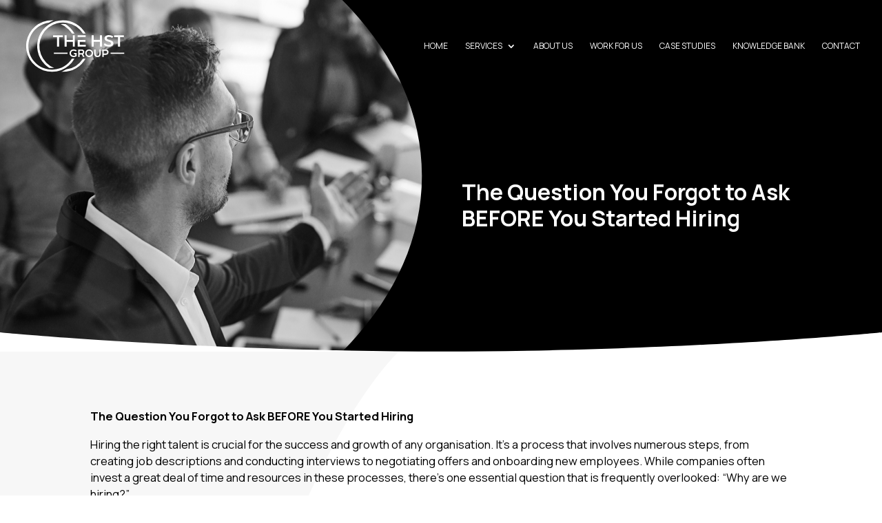

--- FILE ---
content_type: text/html; charset=utf-8
request_url: https://www.google.com/recaptcha/api2/anchor?ar=1&k=6LfRnXsrAAAAAAKKemXl0lHL5LC_71dqkSzXBD7K&co=aHR0cHM6Ly9oc3QtaGlyaW5nLmNvLnVrOjQ0Mw..&hl=en&v=PoyoqOPhxBO7pBk68S4YbpHZ&size=invisible&anchor-ms=20000&execute-ms=30000&cb=dhhtt7cvnek3
body_size: 48658
content:
<!DOCTYPE HTML><html dir="ltr" lang="en"><head><meta http-equiv="Content-Type" content="text/html; charset=UTF-8">
<meta http-equiv="X-UA-Compatible" content="IE=edge">
<title>reCAPTCHA</title>
<style type="text/css">
/* cyrillic-ext */
@font-face {
  font-family: 'Roboto';
  font-style: normal;
  font-weight: 400;
  font-stretch: 100%;
  src: url(//fonts.gstatic.com/s/roboto/v48/KFO7CnqEu92Fr1ME7kSn66aGLdTylUAMa3GUBHMdazTgWw.woff2) format('woff2');
  unicode-range: U+0460-052F, U+1C80-1C8A, U+20B4, U+2DE0-2DFF, U+A640-A69F, U+FE2E-FE2F;
}
/* cyrillic */
@font-face {
  font-family: 'Roboto';
  font-style: normal;
  font-weight: 400;
  font-stretch: 100%;
  src: url(//fonts.gstatic.com/s/roboto/v48/KFO7CnqEu92Fr1ME7kSn66aGLdTylUAMa3iUBHMdazTgWw.woff2) format('woff2');
  unicode-range: U+0301, U+0400-045F, U+0490-0491, U+04B0-04B1, U+2116;
}
/* greek-ext */
@font-face {
  font-family: 'Roboto';
  font-style: normal;
  font-weight: 400;
  font-stretch: 100%;
  src: url(//fonts.gstatic.com/s/roboto/v48/KFO7CnqEu92Fr1ME7kSn66aGLdTylUAMa3CUBHMdazTgWw.woff2) format('woff2');
  unicode-range: U+1F00-1FFF;
}
/* greek */
@font-face {
  font-family: 'Roboto';
  font-style: normal;
  font-weight: 400;
  font-stretch: 100%;
  src: url(//fonts.gstatic.com/s/roboto/v48/KFO7CnqEu92Fr1ME7kSn66aGLdTylUAMa3-UBHMdazTgWw.woff2) format('woff2');
  unicode-range: U+0370-0377, U+037A-037F, U+0384-038A, U+038C, U+038E-03A1, U+03A3-03FF;
}
/* math */
@font-face {
  font-family: 'Roboto';
  font-style: normal;
  font-weight: 400;
  font-stretch: 100%;
  src: url(//fonts.gstatic.com/s/roboto/v48/KFO7CnqEu92Fr1ME7kSn66aGLdTylUAMawCUBHMdazTgWw.woff2) format('woff2');
  unicode-range: U+0302-0303, U+0305, U+0307-0308, U+0310, U+0312, U+0315, U+031A, U+0326-0327, U+032C, U+032F-0330, U+0332-0333, U+0338, U+033A, U+0346, U+034D, U+0391-03A1, U+03A3-03A9, U+03B1-03C9, U+03D1, U+03D5-03D6, U+03F0-03F1, U+03F4-03F5, U+2016-2017, U+2034-2038, U+203C, U+2040, U+2043, U+2047, U+2050, U+2057, U+205F, U+2070-2071, U+2074-208E, U+2090-209C, U+20D0-20DC, U+20E1, U+20E5-20EF, U+2100-2112, U+2114-2115, U+2117-2121, U+2123-214F, U+2190, U+2192, U+2194-21AE, U+21B0-21E5, U+21F1-21F2, U+21F4-2211, U+2213-2214, U+2216-22FF, U+2308-230B, U+2310, U+2319, U+231C-2321, U+2336-237A, U+237C, U+2395, U+239B-23B7, U+23D0, U+23DC-23E1, U+2474-2475, U+25AF, U+25B3, U+25B7, U+25BD, U+25C1, U+25CA, U+25CC, U+25FB, U+266D-266F, U+27C0-27FF, U+2900-2AFF, U+2B0E-2B11, U+2B30-2B4C, U+2BFE, U+3030, U+FF5B, U+FF5D, U+1D400-1D7FF, U+1EE00-1EEFF;
}
/* symbols */
@font-face {
  font-family: 'Roboto';
  font-style: normal;
  font-weight: 400;
  font-stretch: 100%;
  src: url(//fonts.gstatic.com/s/roboto/v48/KFO7CnqEu92Fr1ME7kSn66aGLdTylUAMaxKUBHMdazTgWw.woff2) format('woff2');
  unicode-range: U+0001-000C, U+000E-001F, U+007F-009F, U+20DD-20E0, U+20E2-20E4, U+2150-218F, U+2190, U+2192, U+2194-2199, U+21AF, U+21E6-21F0, U+21F3, U+2218-2219, U+2299, U+22C4-22C6, U+2300-243F, U+2440-244A, U+2460-24FF, U+25A0-27BF, U+2800-28FF, U+2921-2922, U+2981, U+29BF, U+29EB, U+2B00-2BFF, U+4DC0-4DFF, U+FFF9-FFFB, U+10140-1018E, U+10190-1019C, U+101A0, U+101D0-101FD, U+102E0-102FB, U+10E60-10E7E, U+1D2C0-1D2D3, U+1D2E0-1D37F, U+1F000-1F0FF, U+1F100-1F1AD, U+1F1E6-1F1FF, U+1F30D-1F30F, U+1F315, U+1F31C, U+1F31E, U+1F320-1F32C, U+1F336, U+1F378, U+1F37D, U+1F382, U+1F393-1F39F, U+1F3A7-1F3A8, U+1F3AC-1F3AF, U+1F3C2, U+1F3C4-1F3C6, U+1F3CA-1F3CE, U+1F3D4-1F3E0, U+1F3ED, U+1F3F1-1F3F3, U+1F3F5-1F3F7, U+1F408, U+1F415, U+1F41F, U+1F426, U+1F43F, U+1F441-1F442, U+1F444, U+1F446-1F449, U+1F44C-1F44E, U+1F453, U+1F46A, U+1F47D, U+1F4A3, U+1F4B0, U+1F4B3, U+1F4B9, U+1F4BB, U+1F4BF, U+1F4C8-1F4CB, U+1F4D6, U+1F4DA, U+1F4DF, U+1F4E3-1F4E6, U+1F4EA-1F4ED, U+1F4F7, U+1F4F9-1F4FB, U+1F4FD-1F4FE, U+1F503, U+1F507-1F50B, U+1F50D, U+1F512-1F513, U+1F53E-1F54A, U+1F54F-1F5FA, U+1F610, U+1F650-1F67F, U+1F687, U+1F68D, U+1F691, U+1F694, U+1F698, U+1F6AD, U+1F6B2, U+1F6B9-1F6BA, U+1F6BC, U+1F6C6-1F6CF, U+1F6D3-1F6D7, U+1F6E0-1F6EA, U+1F6F0-1F6F3, U+1F6F7-1F6FC, U+1F700-1F7FF, U+1F800-1F80B, U+1F810-1F847, U+1F850-1F859, U+1F860-1F887, U+1F890-1F8AD, U+1F8B0-1F8BB, U+1F8C0-1F8C1, U+1F900-1F90B, U+1F93B, U+1F946, U+1F984, U+1F996, U+1F9E9, U+1FA00-1FA6F, U+1FA70-1FA7C, U+1FA80-1FA89, U+1FA8F-1FAC6, U+1FACE-1FADC, U+1FADF-1FAE9, U+1FAF0-1FAF8, U+1FB00-1FBFF;
}
/* vietnamese */
@font-face {
  font-family: 'Roboto';
  font-style: normal;
  font-weight: 400;
  font-stretch: 100%;
  src: url(//fonts.gstatic.com/s/roboto/v48/KFO7CnqEu92Fr1ME7kSn66aGLdTylUAMa3OUBHMdazTgWw.woff2) format('woff2');
  unicode-range: U+0102-0103, U+0110-0111, U+0128-0129, U+0168-0169, U+01A0-01A1, U+01AF-01B0, U+0300-0301, U+0303-0304, U+0308-0309, U+0323, U+0329, U+1EA0-1EF9, U+20AB;
}
/* latin-ext */
@font-face {
  font-family: 'Roboto';
  font-style: normal;
  font-weight: 400;
  font-stretch: 100%;
  src: url(//fonts.gstatic.com/s/roboto/v48/KFO7CnqEu92Fr1ME7kSn66aGLdTylUAMa3KUBHMdazTgWw.woff2) format('woff2');
  unicode-range: U+0100-02BA, U+02BD-02C5, U+02C7-02CC, U+02CE-02D7, U+02DD-02FF, U+0304, U+0308, U+0329, U+1D00-1DBF, U+1E00-1E9F, U+1EF2-1EFF, U+2020, U+20A0-20AB, U+20AD-20C0, U+2113, U+2C60-2C7F, U+A720-A7FF;
}
/* latin */
@font-face {
  font-family: 'Roboto';
  font-style: normal;
  font-weight: 400;
  font-stretch: 100%;
  src: url(//fonts.gstatic.com/s/roboto/v48/KFO7CnqEu92Fr1ME7kSn66aGLdTylUAMa3yUBHMdazQ.woff2) format('woff2');
  unicode-range: U+0000-00FF, U+0131, U+0152-0153, U+02BB-02BC, U+02C6, U+02DA, U+02DC, U+0304, U+0308, U+0329, U+2000-206F, U+20AC, U+2122, U+2191, U+2193, U+2212, U+2215, U+FEFF, U+FFFD;
}
/* cyrillic-ext */
@font-face {
  font-family: 'Roboto';
  font-style: normal;
  font-weight: 500;
  font-stretch: 100%;
  src: url(//fonts.gstatic.com/s/roboto/v48/KFO7CnqEu92Fr1ME7kSn66aGLdTylUAMa3GUBHMdazTgWw.woff2) format('woff2');
  unicode-range: U+0460-052F, U+1C80-1C8A, U+20B4, U+2DE0-2DFF, U+A640-A69F, U+FE2E-FE2F;
}
/* cyrillic */
@font-face {
  font-family: 'Roboto';
  font-style: normal;
  font-weight: 500;
  font-stretch: 100%;
  src: url(//fonts.gstatic.com/s/roboto/v48/KFO7CnqEu92Fr1ME7kSn66aGLdTylUAMa3iUBHMdazTgWw.woff2) format('woff2');
  unicode-range: U+0301, U+0400-045F, U+0490-0491, U+04B0-04B1, U+2116;
}
/* greek-ext */
@font-face {
  font-family: 'Roboto';
  font-style: normal;
  font-weight: 500;
  font-stretch: 100%;
  src: url(//fonts.gstatic.com/s/roboto/v48/KFO7CnqEu92Fr1ME7kSn66aGLdTylUAMa3CUBHMdazTgWw.woff2) format('woff2');
  unicode-range: U+1F00-1FFF;
}
/* greek */
@font-face {
  font-family: 'Roboto';
  font-style: normal;
  font-weight: 500;
  font-stretch: 100%;
  src: url(//fonts.gstatic.com/s/roboto/v48/KFO7CnqEu92Fr1ME7kSn66aGLdTylUAMa3-UBHMdazTgWw.woff2) format('woff2');
  unicode-range: U+0370-0377, U+037A-037F, U+0384-038A, U+038C, U+038E-03A1, U+03A3-03FF;
}
/* math */
@font-face {
  font-family: 'Roboto';
  font-style: normal;
  font-weight: 500;
  font-stretch: 100%;
  src: url(//fonts.gstatic.com/s/roboto/v48/KFO7CnqEu92Fr1ME7kSn66aGLdTylUAMawCUBHMdazTgWw.woff2) format('woff2');
  unicode-range: U+0302-0303, U+0305, U+0307-0308, U+0310, U+0312, U+0315, U+031A, U+0326-0327, U+032C, U+032F-0330, U+0332-0333, U+0338, U+033A, U+0346, U+034D, U+0391-03A1, U+03A3-03A9, U+03B1-03C9, U+03D1, U+03D5-03D6, U+03F0-03F1, U+03F4-03F5, U+2016-2017, U+2034-2038, U+203C, U+2040, U+2043, U+2047, U+2050, U+2057, U+205F, U+2070-2071, U+2074-208E, U+2090-209C, U+20D0-20DC, U+20E1, U+20E5-20EF, U+2100-2112, U+2114-2115, U+2117-2121, U+2123-214F, U+2190, U+2192, U+2194-21AE, U+21B0-21E5, U+21F1-21F2, U+21F4-2211, U+2213-2214, U+2216-22FF, U+2308-230B, U+2310, U+2319, U+231C-2321, U+2336-237A, U+237C, U+2395, U+239B-23B7, U+23D0, U+23DC-23E1, U+2474-2475, U+25AF, U+25B3, U+25B7, U+25BD, U+25C1, U+25CA, U+25CC, U+25FB, U+266D-266F, U+27C0-27FF, U+2900-2AFF, U+2B0E-2B11, U+2B30-2B4C, U+2BFE, U+3030, U+FF5B, U+FF5D, U+1D400-1D7FF, U+1EE00-1EEFF;
}
/* symbols */
@font-face {
  font-family: 'Roboto';
  font-style: normal;
  font-weight: 500;
  font-stretch: 100%;
  src: url(//fonts.gstatic.com/s/roboto/v48/KFO7CnqEu92Fr1ME7kSn66aGLdTylUAMaxKUBHMdazTgWw.woff2) format('woff2');
  unicode-range: U+0001-000C, U+000E-001F, U+007F-009F, U+20DD-20E0, U+20E2-20E4, U+2150-218F, U+2190, U+2192, U+2194-2199, U+21AF, U+21E6-21F0, U+21F3, U+2218-2219, U+2299, U+22C4-22C6, U+2300-243F, U+2440-244A, U+2460-24FF, U+25A0-27BF, U+2800-28FF, U+2921-2922, U+2981, U+29BF, U+29EB, U+2B00-2BFF, U+4DC0-4DFF, U+FFF9-FFFB, U+10140-1018E, U+10190-1019C, U+101A0, U+101D0-101FD, U+102E0-102FB, U+10E60-10E7E, U+1D2C0-1D2D3, U+1D2E0-1D37F, U+1F000-1F0FF, U+1F100-1F1AD, U+1F1E6-1F1FF, U+1F30D-1F30F, U+1F315, U+1F31C, U+1F31E, U+1F320-1F32C, U+1F336, U+1F378, U+1F37D, U+1F382, U+1F393-1F39F, U+1F3A7-1F3A8, U+1F3AC-1F3AF, U+1F3C2, U+1F3C4-1F3C6, U+1F3CA-1F3CE, U+1F3D4-1F3E0, U+1F3ED, U+1F3F1-1F3F3, U+1F3F5-1F3F7, U+1F408, U+1F415, U+1F41F, U+1F426, U+1F43F, U+1F441-1F442, U+1F444, U+1F446-1F449, U+1F44C-1F44E, U+1F453, U+1F46A, U+1F47D, U+1F4A3, U+1F4B0, U+1F4B3, U+1F4B9, U+1F4BB, U+1F4BF, U+1F4C8-1F4CB, U+1F4D6, U+1F4DA, U+1F4DF, U+1F4E3-1F4E6, U+1F4EA-1F4ED, U+1F4F7, U+1F4F9-1F4FB, U+1F4FD-1F4FE, U+1F503, U+1F507-1F50B, U+1F50D, U+1F512-1F513, U+1F53E-1F54A, U+1F54F-1F5FA, U+1F610, U+1F650-1F67F, U+1F687, U+1F68D, U+1F691, U+1F694, U+1F698, U+1F6AD, U+1F6B2, U+1F6B9-1F6BA, U+1F6BC, U+1F6C6-1F6CF, U+1F6D3-1F6D7, U+1F6E0-1F6EA, U+1F6F0-1F6F3, U+1F6F7-1F6FC, U+1F700-1F7FF, U+1F800-1F80B, U+1F810-1F847, U+1F850-1F859, U+1F860-1F887, U+1F890-1F8AD, U+1F8B0-1F8BB, U+1F8C0-1F8C1, U+1F900-1F90B, U+1F93B, U+1F946, U+1F984, U+1F996, U+1F9E9, U+1FA00-1FA6F, U+1FA70-1FA7C, U+1FA80-1FA89, U+1FA8F-1FAC6, U+1FACE-1FADC, U+1FADF-1FAE9, U+1FAF0-1FAF8, U+1FB00-1FBFF;
}
/* vietnamese */
@font-face {
  font-family: 'Roboto';
  font-style: normal;
  font-weight: 500;
  font-stretch: 100%;
  src: url(//fonts.gstatic.com/s/roboto/v48/KFO7CnqEu92Fr1ME7kSn66aGLdTylUAMa3OUBHMdazTgWw.woff2) format('woff2');
  unicode-range: U+0102-0103, U+0110-0111, U+0128-0129, U+0168-0169, U+01A0-01A1, U+01AF-01B0, U+0300-0301, U+0303-0304, U+0308-0309, U+0323, U+0329, U+1EA0-1EF9, U+20AB;
}
/* latin-ext */
@font-face {
  font-family: 'Roboto';
  font-style: normal;
  font-weight: 500;
  font-stretch: 100%;
  src: url(//fonts.gstatic.com/s/roboto/v48/KFO7CnqEu92Fr1ME7kSn66aGLdTylUAMa3KUBHMdazTgWw.woff2) format('woff2');
  unicode-range: U+0100-02BA, U+02BD-02C5, U+02C7-02CC, U+02CE-02D7, U+02DD-02FF, U+0304, U+0308, U+0329, U+1D00-1DBF, U+1E00-1E9F, U+1EF2-1EFF, U+2020, U+20A0-20AB, U+20AD-20C0, U+2113, U+2C60-2C7F, U+A720-A7FF;
}
/* latin */
@font-face {
  font-family: 'Roboto';
  font-style: normal;
  font-weight: 500;
  font-stretch: 100%;
  src: url(//fonts.gstatic.com/s/roboto/v48/KFO7CnqEu92Fr1ME7kSn66aGLdTylUAMa3yUBHMdazQ.woff2) format('woff2');
  unicode-range: U+0000-00FF, U+0131, U+0152-0153, U+02BB-02BC, U+02C6, U+02DA, U+02DC, U+0304, U+0308, U+0329, U+2000-206F, U+20AC, U+2122, U+2191, U+2193, U+2212, U+2215, U+FEFF, U+FFFD;
}
/* cyrillic-ext */
@font-face {
  font-family: 'Roboto';
  font-style: normal;
  font-weight: 900;
  font-stretch: 100%;
  src: url(//fonts.gstatic.com/s/roboto/v48/KFO7CnqEu92Fr1ME7kSn66aGLdTylUAMa3GUBHMdazTgWw.woff2) format('woff2');
  unicode-range: U+0460-052F, U+1C80-1C8A, U+20B4, U+2DE0-2DFF, U+A640-A69F, U+FE2E-FE2F;
}
/* cyrillic */
@font-face {
  font-family: 'Roboto';
  font-style: normal;
  font-weight: 900;
  font-stretch: 100%;
  src: url(//fonts.gstatic.com/s/roboto/v48/KFO7CnqEu92Fr1ME7kSn66aGLdTylUAMa3iUBHMdazTgWw.woff2) format('woff2');
  unicode-range: U+0301, U+0400-045F, U+0490-0491, U+04B0-04B1, U+2116;
}
/* greek-ext */
@font-face {
  font-family: 'Roboto';
  font-style: normal;
  font-weight: 900;
  font-stretch: 100%;
  src: url(//fonts.gstatic.com/s/roboto/v48/KFO7CnqEu92Fr1ME7kSn66aGLdTylUAMa3CUBHMdazTgWw.woff2) format('woff2');
  unicode-range: U+1F00-1FFF;
}
/* greek */
@font-face {
  font-family: 'Roboto';
  font-style: normal;
  font-weight: 900;
  font-stretch: 100%;
  src: url(//fonts.gstatic.com/s/roboto/v48/KFO7CnqEu92Fr1ME7kSn66aGLdTylUAMa3-UBHMdazTgWw.woff2) format('woff2');
  unicode-range: U+0370-0377, U+037A-037F, U+0384-038A, U+038C, U+038E-03A1, U+03A3-03FF;
}
/* math */
@font-face {
  font-family: 'Roboto';
  font-style: normal;
  font-weight: 900;
  font-stretch: 100%;
  src: url(//fonts.gstatic.com/s/roboto/v48/KFO7CnqEu92Fr1ME7kSn66aGLdTylUAMawCUBHMdazTgWw.woff2) format('woff2');
  unicode-range: U+0302-0303, U+0305, U+0307-0308, U+0310, U+0312, U+0315, U+031A, U+0326-0327, U+032C, U+032F-0330, U+0332-0333, U+0338, U+033A, U+0346, U+034D, U+0391-03A1, U+03A3-03A9, U+03B1-03C9, U+03D1, U+03D5-03D6, U+03F0-03F1, U+03F4-03F5, U+2016-2017, U+2034-2038, U+203C, U+2040, U+2043, U+2047, U+2050, U+2057, U+205F, U+2070-2071, U+2074-208E, U+2090-209C, U+20D0-20DC, U+20E1, U+20E5-20EF, U+2100-2112, U+2114-2115, U+2117-2121, U+2123-214F, U+2190, U+2192, U+2194-21AE, U+21B0-21E5, U+21F1-21F2, U+21F4-2211, U+2213-2214, U+2216-22FF, U+2308-230B, U+2310, U+2319, U+231C-2321, U+2336-237A, U+237C, U+2395, U+239B-23B7, U+23D0, U+23DC-23E1, U+2474-2475, U+25AF, U+25B3, U+25B7, U+25BD, U+25C1, U+25CA, U+25CC, U+25FB, U+266D-266F, U+27C0-27FF, U+2900-2AFF, U+2B0E-2B11, U+2B30-2B4C, U+2BFE, U+3030, U+FF5B, U+FF5D, U+1D400-1D7FF, U+1EE00-1EEFF;
}
/* symbols */
@font-face {
  font-family: 'Roboto';
  font-style: normal;
  font-weight: 900;
  font-stretch: 100%;
  src: url(//fonts.gstatic.com/s/roboto/v48/KFO7CnqEu92Fr1ME7kSn66aGLdTylUAMaxKUBHMdazTgWw.woff2) format('woff2');
  unicode-range: U+0001-000C, U+000E-001F, U+007F-009F, U+20DD-20E0, U+20E2-20E4, U+2150-218F, U+2190, U+2192, U+2194-2199, U+21AF, U+21E6-21F0, U+21F3, U+2218-2219, U+2299, U+22C4-22C6, U+2300-243F, U+2440-244A, U+2460-24FF, U+25A0-27BF, U+2800-28FF, U+2921-2922, U+2981, U+29BF, U+29EB, U+2B00-2BFF, U+4DC0-4DFF, U+FFF9-FFFB, U+10140-1018E, U+10190-1019C, U+101A0, U+101D0-101FD, U+102E0-102FB, U+10E60-10E7E, U+1D2C0-1D2D3, U+1D2E0-1D37F, U+1F000-1F0FF, U+1F100-1F1AD, U+1F1E6-1F1FF, U+1F30D-1F30F, U+1F315, U+1F31C, U+1F31E, U+1F320-1F32C, U+1F336, U+1F378, U+1F37D, U+1F382, U+1F393-1F39F, U+1F3A7-1F3A8, U+1F3AC-1F3AF, U+1F3C2, U+1F3C4-1F3C6, U+1F3CA-1F3CE, U+1F3D4-1F3E0, U+1F3ED, U+1F3F1-1F3F3, U+1F3F5-1F3F7, U+1F408, U+1F415, U+1F41F, U+1F426, U+1F43F, U+1F441-1F442, U+1F444, U+1F446-1F449, U+1F44C-1F44E, U+1F453, U+1F46A, U+1F47D, U+1F4A3, U+1F4B0, U+1F4B3, U+1F4B9, U+1F4BB, U+1F4BF, U+1F4C8-1F4CB, U+1F4D6, U+1F4DA, U+1F4DF, U+1F4E3-1F4E6, U+1F4EA-1F4ED, U+1F4F7, U+1F4F9-1F4FB, U+1F4FD-1F4FE, U+1F503, U+1F507-1F50B, U+1F50D, U+1F512-1F513, U+1F53E-1F54A, U+1F54F-1F5FA, U+1F610, U+1F650-1F67F, U+1F687, U+1F68D, U+1F691, U+1F694, U+1F698, U+1F6AD, U+1F6B2, U+1F6B9-1F6BA, U+1F6BC, U+1F6C6-1F6CF, U+1F6D3-1F6D7, U+1F6E0-1F6EA, U+1F6F0-1F6F3, U+1F6F7-1F6FC, U+1F700-1F7FF, U+1F800-1F80B, U+1F810-1F847, U+1F850-1F859, U+1F860-1F887, U+1F890-1F8AD, U+1F8B0-1F8BB, U+1F8C0-1F8C1, U+1F900-1F90B, U+1F93B, U+1F946, U+1F984, U+1F996, U+1F9E9, U+1FA00-1FA6F, U+1FA70-1FA7C, U+1FA80-1FA89, U+1FA8F-1FAC6, U+1FACE-1FADC, U+1FADF-1FAE9, U+1FAF0-1FAF8, U+1FB00-1FBFF;
}
/* vietnamese */
@font-face {
  font-family: 'Roboto';
  font-style: normal;
  font-weight: 900;
  font-stretch: 100%;
  src: url(//fonts.gstatic.com/s/roboto/v48/KFO7CnqEu92Fr1ME7kSn66aGLdTylUAMa3OUBHMdazTgWw.woff2) format('woff2');
  unicode-range: U+0102-0103, U+0110-0111, U+0128-0129, U+0168-0169, U+01A0-01A1, U+01AF-01B0, U+0300-0301, U+0303-0304, U+0308-0309, U+0323, U+0329, U+1EA0-1EF9, U+20AB;
}
/* latin-ext */
@font-face {
  font-family: 'Roboto';
  font-style: normal;
  font-weight: 900;
  font-stretch: 100%;
  src: url(//fonts.gstatic.com/s/roboto/v48/KFO7CnqEu92Fr1ME7kSn66aGLdTylUAMa3KUBHMdazTgWw.woff2) format('woff2');
  unicode-range: U+0100-02BA, U+02BD-02C5, U+02C7-02CC, U+02CE-02D7, U+02DD-02FF, U+0304, U+0308, U+0329, U+1D00-1DBF, U+1E00-1E9F, U+1EF2-1EFF, U+2020, U+20A0-20AB, U+20AD-20C0, U+2113, U+2C60-2C7F, U+A720-A7FF;
}
/* latin */
@font-face {
  font-family: 'Roboto';
  font-style: normal;
  font-weight: 900;
  font-stretch: 100%;
  src: url(//fonts.gstatic.com/s/roboto/v48/KFO7CnqEu92Fr1ME7kSn66aGLdTylUAMa3yUBHMdazQ.woff2) format('woff2');
  unicode-range: U+0000-00FF, U+0131, U+0152-0153, U+02BB-02BC, U+02C6, U+02DA, U+02DC, U+0304, U+0308, U+0329, U+2000-206F, U+20AC, U+2122, U+2191, U+2193, U+2212, U+2215, U+FEFF, U+FFFD;
}

</style>
<link rel="stylesheet" type="text/css" href="https://www.gstatic.com/recaptcha/releases/PoyoqOPhxBO7pBk68S4YbpHZ/styles__ltr.css">
<script nonce="35rk3oSw57oUx-rvu5EZrA" type="text/javascript">window['__recaptcha_api'] = 'https://www.google.com/recaptcha/api2/';</script>
<script type="text/javascript" src="https://www.gstatic.com/recaptcha/releases/PoyoqOPhxBO7pBk68S4YbpHZ/recaptcha__en.js" nonce="35rk3oSw57oUx-rvu5EZrA">
      
    </script></head>
<body><div id="rc-anchor-alert" class="rc-anchor-alert"></div>
<input type="hidden" id="recaptcha-token" value="[base64]">
<script type="text/javascript" nonce="35rk3oSw57oUx-rvu5EZrA">
      recaptcha.anchor.Main.init("[\x22ainput\x22,[\x22bgdata\x22,\x22\x22,\[base64]/[base64]/[base64]/[base64]/[base64]/[base64]/KGcoTywyNTMsTy5PKSxVRyhPLEMpKTpnKE8sMjUzLEMpLE8pKSxsKSksTykpfSxieT1mdW5jdGlvbihDLE8sdSxsKXtmb3IobD0odT1SKEMpLDApO08+MDtPLS0pbD1sPDw4fFooQyk7ZyhDLHUsbCl9LFVHPWZ1bmN0aW9uKEMsTyl7Qy5pLmxlbmd0aD4xMDQ/[base64]/[base64]/[base64]/[base64]/[base64]/[base64]/[base64]\\u003d\x22,\[base64]\x22,\x22wpXChMKaSzLDgsOBw4cWw67DnsKaw5dWS0LDpcKfIwHCmcKewq50USxPw7NDFMOnw5DCscOoH1QLwq4RdsOdwodtCRlAw6ZpV03DssKpWw/DhmMiY8OLwrrClsOHw53DqMOGw7Nsw5nDqcKcwoxCw6nDhcOzwo7CiMOFRhgHw7zCkMOxw7TDrTwfMQdww5/DuMOuBH/[base64]/CnEzCn8KsCH3DusOjKUh3V0cBP8KPwqfDpXHCp8O2w53DjUXDmcOidRfDhwBowrN/w75YwrjCjsKcwrwgBMKFYD3Cgj/CnwbChhDDuU0rw4/DtMKYJCI3w60ZbMOKwqQ0c8ONf3h3asOwM8OVZMOwwoDCjEbCukg+OsOkJRjChsKAwobDr01mwqptMsOCI8OPw5zDuwB8w6rDom5Ww5TCksKiwqDDkMOEwq3CjWPDmjZXw7PCgxHCs8KuKFgRw7DDlMKLLnfCjcKZw5UUCVrDrnDClMKhwqLCpSs/wqPCljbCusOhw5swwoAXw7zDug0OPsKfw6jDn0MZC8OPUMKVOR7DtcKWVjzChMKdw7M7wr80IxHCosOhwrMvdMObwr4vQMOdVcOgD8OCPSZlw5EFwpF/w7HDl2vDvSvCosOPwqbCr8KhOsKww5XCphnDq8OWQcOXbHUrGwEaJMKRwo7CqBwJw7LClknCoDPCght/woTDlcKCw6dQGGstw7XCrkHDnMKAJlw+w6B+f8KRw4EmwrJxw6nDrlHDgEBmw4Uzwp4Tw5XDj8O4wq/Dl8KOw4odKcKCw4rCoT7DisOrR0PCtX/CpcO9ETDCqcK5alvCuMOtwp0VGjoWwqTDqHA7ccOtScOSwqHClSPCmcKDScOywp/DvDNnCSnCsxvDqMK/wo1CwqjCr8OqwqLDvwPDosKcw5TCuy43wq3ChxvDk8KHPDMNCRDDgcOMdivDmsKTwrcTw6PCjkoxw5Rsw67CriXCosO2w5LCvMOVEMO7BcOzJMOsD8KFw4toWMOvw4rDl297X8OLC8KdaMO3J8OTDT/CtMKmwrEcTgbCgR3DlcORw4PCtgMTwq1gwq3DmhbCu1JGwrTDh8KAw6rDkExCw6tPLMKqL8ODwpVxTMKcEG8fw5vCpgLDisKKwq8qM8KoKR8kwoYjwqoTCxjDlDMQw5g5w5RHw6/Ci23CqEBGw4nDhDceFnrCgk9QwqTCjGLDumPDn8KRWGYww4rCnQ7DhCvDv8Kkw7zCpsKGw7pKwqNCFRzDvX1tw7LCmMKzBMKEwr/CgMKpwrEhWMOtNsKfwoV7w60kUzQHex3Du8Ouw6/DkT/CkmrDkkLDuH0iRXQyRQfCn8KBbW4Iw6XCkMKWwrtzA8OKw7x/[base64]/[base64]/eFodw5XDr8KHw7FHN8O2w7JYw4XDp8OQwq4Hw5tSw7nDnsORaxjDlx7CqsO4V0dRwod/JnLDq8KVLMKnwpZ0w5taw7jCi8K4w5YbwpfCgsKfw4vCoU0lfinCrsOJw6nDomI9w5Nzw6HDins+wrbCrFzDicK4w611w5zDt8Osw6AtfsOHX8OKwo7DvMK7wp1qTFwRw5dbwrrCniTCliZRTSc6bnzCqMKRcMK6wqNPIsOJTsKBSj5Ld8OQKwMFwqFiw58+VcK/VMOYwoTCuWfChSEvNsKewpvDoDMMXsKmJMOLWFISw4rDscOaPFDDv8Kqw640cibDrcKKw5dzVcKaVAPDqU5VwqdWwqXDoMOzccOTwoDChsKLwrHCmHJYw7PCvMKdPw3DqsOhw7NXL8KwNjsyM8K6ZsObw7rDrFIXMMOgfsOWw6jCviPCrMO5UMOrEi/Cu8KqBMKbw6QicA0wUMK1IMO3w7bCncKtwptQWsKAX8O/w4tpw43DlsKaM2zDgT8pwqBXJUpxw77DpijCh8OfQXdMwrMsP3rDr8OqwqrCrcOlworCssKHwpbDnwM+wp/[base64]/[base64]/DtMKpVTDDscODw4jDoMKRScOHwrHDi2zCosO4w4PDiRXDgkTCvcOKNsK+wpo5SxgJwoJJXEZGw5zCncK5w4bDvcKnwprDncKowop9Q8OBw6HCp8O4w74/ajHDukAtFHMAw512w65KwqvCr3jDlH8XMgbDh8OLfw3Cj2nDhcKWFj3Cu8Kxw7PCrcKcJRpDeUQvOcKzw6RRITPCgiFxw5HDrBpzw6Muw4fDpcOceMOpw6zDmMKrHVTDmsOpH8KJwppYwqvDhcKmPkvDrlMUw6fDm2oOFsK8dXEwwpTCv8Kswo/CjsKkHynClXkhOsOHUcK1bMO4wpZsHhDCoMOSw7nDksOtwprCm8Ktw7gAC8O+wqnDtMOcQyPCscKlfsO5w6xWwoXCnsOcwq5lG8OwWMKBwpZWwq/ChMKMZ3vDm8K1w6bDi00twrEYecKMwrJJXVXCncOJA05dwpfClBxlw6nDiAnCq0rClQzCsXpWw77DiMOfworCrMOlw7glGMODO8OIU8KiSEfCgMK9dCJZwrHCgH9swqoEAzgBPERUw73Ci8OCwr/DusK0woxbw5oRazwwwpx/VBPCjcKcw6PDjcKPwqfDgizDmHoAw5LCk8OQK8OIRkrDmWjDhUPCg8KUWgwlFG/DhHnCtMK3woZBRiR7w7jDpClFcVfCtk/DiA8JTGbCisK5DMK3SRJBwqhAP8KPw5E4elcpacOJw5bCmMKdEVR1w6fDucKLHlEWCsOiBsORLH/CkmoOwr7DmcKZwp5ZLxLDqcKmKcKNAFTDjnzCgMKOSU15HULDocKuwroRw58/PcKlRMOIw7jCnMOvQxtHwqU1V8OCG8Kuw57CpW5dMsKzwoBORAcaAcOKw7/Ch3XDrsO5w6XDtsKdw5PCoMK4B8KEXT0tUmfDk8O0w5MlMMObw6rCrW/Ct8Oqw57CksKmwrXDt8Kbw4PCscKiwpM0w7R3wpLCtMK8IljDr8KWN2xFw5IUCA4Tw7jDpH/CmlbDgsKiw6QuWFrCvzcsw7nCoV/[base64]/DoMO/wprCksO9IF5/wrdfYBxzSsOLUQrCscOHXcKLXMKlw6PDt3fCnCpvwpB+w6EfwqrCqDofG8OywqbClglgw54ELsKWwo/[base64]/w7J+NhwBw73CrsO4w73CjsOdTC8owpkTwoFzXCdaOcObZRzCo8K2w6rDvcKSw4HDl8OTwpjDpj3DlMOWSTTCnQMkBGNEwr7Cj8OwOsKECsKBCXjDssKmw4gIYMKCI39pecK4UMK0UgfDmnXDosOww5bDmsKoQ8KAw5/Dg8K3w7XChRI5w6MmwqITPVMXcgJ3wprDi3/DgV3ChQ/DkjrDrmXCrBrDsMOQwoISL0nDgndiHcOIwp40wpPDicK6wrw8w4ceJ8OFD8KLwphcCsKywpHClcKVwrRNw7F6wqo8wrVpMMK1wodsPy/[base64]/wr3DrsO4wrLCvhvDksKjw79cJcKPPsKvYMK2RXrCn8O8ag1CXDYaw4NJw63DmMK4wqpGw5/Ctzonw7TCh8OywqPDpcOxwrzCkcKBL8KiK8OrUkc9D8OZC8KhU8Kpw7MIw7NfSCt2LcKGw5BueMKsw6XCosOKwqQNFA3ClcOzN8O8wqTDtEfDmgkIwpMjw6BtwrYkOsOfQsKMwq40Xz/DonTCpFbCnMOnUWZjRzdDw4PDrkRGdcKDwplCwr8XwozDmHzDrMO1HcOaScKSLcOYwqALwr0qXk4zNGJbwpEFw74dw7s2ZAXDrMKvcMO4w5BPworCj8Omw5HCn0pxwo/CosKWDcKswqrCg8K/DHXCiFbDvcKuwrnDtsOOY8OIFHfCnsKLwrvDtyHCtcOxDxDCnsORUEI2w6MQwrDDlmLDmVXDlsO2w74bBlDDkFzDqcK/QsO+TcOnYcKHZ2rDrSdvwrp1McOCFj5qfxADwpHDgcKBPlvDqcOYw4nDqsOwWl8HezXDh8OtSMOGWCAENHBDwpzCtkR0w6vDl8OVCxQUw7fCtcK2wpJJw7ovw7LCq2NEw4cFNBRGw6/DmsKYwpfCiVnDgQ1vYcK1OMONwqXDhMOBwqIlMmtfQ1wVZcOiFMKXOcOIV2nDkcKAdsOmdsKhwpjDtTDCsywVPG8Qw43CosOiNRPCk8KJc2XCisKhEDTDlwfCgkLDtz3DocKiw68LwrnCimBPLXnDjcKSIcKDwrlOLx/[base64]/CtGzCjmA5C8O2E8O/[base64]/X8KraQBlYVLCv8KvOsKDwrVLEUE1R8O/w7tgO8OQZsKGNsKDw4jDucOSwqcGXcOmKXzCozLDsGXCvEDCgRRbwqkMGm5fZMO5wobDuUDDsBQlw7HDslnDtsOkWsKjwo1Kw5zDv8Khwp9Owr3CtsKxwolGw7NEwovDisO4w63CgXjDu0TCgMOkXRnCisKNJsOFwoPCk1DDh8OXw7R/ccO8w6E2DcOFfsK2wokNCMK3w63DisO7ezXCtlTDuFs3w7QjVFQ8ChrDrF3Do8O2GSd5w48Pw45Yw7vDvcKjwokKG8KNw790wrsSwqzCvgjDrVLCscK2w57Dtl/CncKZwp/[base64]/[base64]/CgTlVwpnCrMKeWC/DjSc2wq/[base64]/CksKpXiwObWHDh8KUD8OYcTc3Ijo5SmbDpMOzRU4PAQkrwrbDuArDmsKnw6xJw4vCuU0awrIXwo12BnPDgsOvK8Oaw7rCgcOGWcOCTsO2EkV8MwchCy8TwpbDpVjCu0JwMAPDh8KLB23Di8KKY2/[base64]/FsKqC2rDnMKHZWkIa3J7R8OPPzgMw5JSQ8O5w5FEw43DgGUSwqrCqMKrw5/[base64]/[base64]/Cg8OiwqrCsS0dEMOVcVPDp8KQwpZfAkLDqXPDhlvDt8K0wonCsMO9w68/AnfCqBfCi098SMKFwq3DsCfCgF3Cqn9FL8OuwqgICiAUF8KSwp8ew4zCqcOUw71SwoPDlx8UwovCjjLDpMKEwphWU0HCgAvDvUPCvxjDg8OzwocVwpbCnWFdKMKRaCLClSoqQiHCszXDoMO1w6bCpMOWwqfDow3Cll4RXsK5wr3CicOqZMKsw712wq/DmMKiwqlZwrs/w4ZxEsOQwp9KTMOZwoMOw7FoY8Klw5hEw4fDsHdjwoTDtcKPUnDCqxRTLTrCsMO9fsO7w6vCmMOqwqwtKl/DvcKHw4XCmMKuVcKYKFbCm1VSw71Cw5XCi8OVwqrCtMKNV8KYw6xxwpgNw5jCpMKaQ2RrYF9Lwo5swqQFwrfCgcKgw7LDlUTDin/[base64]/Cu0PCtMKRw4bDgMORTEZcw4zCuxnCp8K1aXfDm8O/LcOpwo3ChDrDjMOdTcO9ZmrDvm4Wwp7Du8KPUcOywqvCtcOuwobDphAOwp/Dkz8RwphtwqhMwqrDvcO2LkTCsn1OegEBTgJJFcO9wrE8B8Oqw69Fw6fDpsKjE8OVwq14NCYcwrphED92w6w5HcOvBzQTwrrDnMK1wrRvTcOrZsO4w57CgMKGwopkwq3DjsK9W8K2wqDDv0zCmiQPIMOHM1/Cn2vCiU4Ma1zCmcOIwoA5w4peVMOxRQ/Dn8Kwwp3DusO4a37DhcOvwoVkwrx6OmdKKMK8cghVw7PCusOFEGgUQX5VBcKeScO3BxDCqwQBRMK8IsO+NlUnwr/DtcK0R8Ohw6pEWXvDo1ldYHnDqMOTw5PDjSPCnx7Cp0DCo8OrODNzdsKmTyMrwrEBwqTCs8OOOsKcKsKJDw1ywqbChFkVN8K+w7rCgcK/AsOKw6PDq8KLGlYcJcKFQcOcw7XDoFHDi8KOLGTCusK/[base64]/CosK2wpXDpj10wqMgw6XCsCbCnE3CkX3CoFrDlsO3w7jDkMOKSV4Xwrc5woPDukvCkMKMwrrDkF9wO0fDrsOIeW4PLsKHaxgywrfDuiLCicKPSSjCn8OodsORwo3DhcK8w4HDg8KNw6jCkxFhw7gDOcK1wpETw7N6w5/DoSnDqsKDQCzCo8KSbUrDjcKXQDh1U8ONWcKTw5LCgMORw7rChkZNdA3DnMKywoE5w4nDsmLDpMKDw6HDvcKuwqVyw7nCvcKfSxLCih0FKGLDog5iwolvY3TCoDPCicKBOCfDnMKHw5c7NysEHsO0dMOKwo7DqcK/w7DCvks8E3/CjcO/OsKjwr5YeGfCiMKkwq/DmzE7QBrDiMOGRcOHwrLCgzNcwpcawp3CssONdsO1w53CqW7ClCMvw5PDmlZjwqjDhsK9wpXCnsKoAMOxwobChw7Ci2HCnWNUw7XDiUzCn8K/MFpfb8OQw57DvCJDNhPDtMK9GcOewqTChDHDkMOTaMOCAW0WeMOdf8KnPnMzQ8OLI8KTwpzDm8KZwoXDuAFFw6Rdwr3DrcOdP8KIbMK5FMO4NcOPVcKQw5/Dlk3CjVXDqlx9BcKIwp/ChMO8wqTCvMOiJsOCwoTDm3w4JmjCixTDmjtrL8KUw4bDmwHDhV0eOcOFwqVBwr1IegXCkldzY8KNwp7Co8OKwpldU8K9PMKlwrZUw505wrPDrsK8wpNSQnrDosKuw45Ww4AFPcOiJ8Kdw7/DvVIjbcOZL8KUw57DvsOFRB1mw6HDuSLDnnbCowU/R1V9K0XDicOOHFc+woPCix7DmXrCqMKQwrzDu8KSbgnCvgPCtz1PaCjCv1zCqUXCucOgF0zDi8KUw7XCpk5fwpZ3w5TCoCzChsKSRcOgw7nDrMOEwpzDqVdHw4/Cuxp4w5HDtcOFwrTDgh5cwqXCtCzCu8K5CcO5wpnCuhBGwoRdREzCocKswpgewpFcUUhGw47DkRhawrpfw5bDoTAFYSZ7wr9BwqfCnFdLw5J9w6jDoE7DmMOQD8Ovw7PDkcKKIcObw64PHMKvwrwQwplEw7fDiMOkF3Evwq/CosOwwqkuw4bDvSDDpsKRKgLDhzxuwrvCusKzw7xfw5tXZ8KcRD90P1tQJ8KCKsKOwrNidx/CksO8QVvDrMOCwrPDs8K1w5MDFMKlKMKwDcOwaRQxw5gqMATCosKUw447w5oDPStHwrvDiS3DvsOCwodYwrdxUMOkGMK8wogdw6YbwqXDtDvDksKxYgtqwp3CtRfCrSjCpmTDmE/DpDHDoMK+w69WK8KRT1BjHcKiacKCNDZTCi7CrRPCtcKOw5bDrnFMw7YXFHY6w61LwqlcwpHClD7CtnRdw5EiaXTCh8K9wp7CnsOUGn93R8KxN1clwqNoRcKdd8O5eMOiwpxZw57DncKhw79TwrFtTMOVw5PCtnrCsyVAw5/[base64]/Cgh/CgMKNKA/DksKscH1+EcKuDcOeDsOpwrArw7rCsQ1xAcKrE8OtAMKDPMOCWjjCs0DCmUjDk8KoGMOXN8Kbw5FNU8OVWsOZwrY7woIaCXoEZcOJXS3Cl8KYwpzDhcKJw6zClMOpIMKOSsOoasOpG8KSwo58wr7CmCbCvElIeWnCiMKoY03DiAQYfkjCk24ZwqU/BMKsTEnDvjF0wrsBwpTClifCu8Ovw5pww5Avw74dJDzDk8Ojw55cU2oAwpbCjS/DuMK9AMO3IsOMw5jClk0nI0k6KBHCjQXDh33DsRTDjEo+PAcvM8OaHgfCpj7DlXHDjcOIw5LCscOFd8Kuwq4JYcOdacO1w47Cn37CsDp5EMK+w6EELnNiUkArY8ONSGnDlMKLw7cSw4ITwpRaPDPDp3XCj8O5w77CnHQ2w6/Cu3J6w7PDkTXDrygRNX3DssOew7bCucKAwoAjwq3Di0jDlMOBw6jClTzCmRfCu8K2DT1UMMO2wrZnw7nDrW9Aw7RUwpU5bsOCw7IuEijCq8KWw7B8wqcMOMOyEcKIw5RQw6JGwpBAw4nCkRPDgMOMQXbCoWNWw6bDr8Ozw7JwEw3DgMKew4d9wp5rcyrCl3Qqw5/[base64]/IMO4wqnCsVJWS8O6wrR6KcKLLhzDu1NPHHQkeVnCosOnw4jDm8OawpTDvMOSY8KxdHE2wqrCsFBSwr8QQ8KCZW7CiMKAwp/CmsO/[base64]/DqsOiR8KOwopqwocNwprDl8Ouw77DhUvCt8KUD8KcwpvDlMKPaMKQw4YpwrgWw7dfJ8KkwphZwqE5a2XCtkDDv8O8asOTw4fCsH/[base64]/[base64]/[base64]/[base64]/ChWPDm8KgEMOmdsO3wrXDrcKJDsOrwo/[base64]/Dj8OzckTCtjXDl8O3woVnWg/Cs8OAO0rDucO8ScKfRAdIesKOwrXDqcK9GVDDjsKIwrEGGhnDoMOncSDDtsKUCFvDncKUwqZTwrPDslTDvwlXw5UUN8O+w78cw6J/ccOkYWhSZF08DcOQVDxCfcOQw4tQdxHDnBzCohchDCkywrHDqcKVUcKnwqJmGsKGwoAQWS7CjUbCnmJ/wpxNw4XDqkPCv8Ovwr7DgQHCpRfDrDU4f8O0dsK4w5Q9V2vCo8KMNsKDwrXCqj0Ww5TDosKxdwhAwroiCsKjw4dJwo3DmDTDjyrDinrDpFkMw6VsfEvCk0XCnsK/[base64]/w7bCs8O8FMKiQ8KBwrTDmsO/[base64]/Ck8OxwrfCoMKjWHHDv8OdwrnCkVtmZ2PClMObO8KhflnDh8OvX8OtFg/Cl8OIKcK1PC/Dq8O7bMOEw5Qywq5owrzCtMKxKsKcw7V7w41+IBLCv8O9X8OewrXDq8KDw55Tw4HCgcK4J30WwofCmcOHwoFOw6fDi8Kuw4Y/wqPCtHTCoGdHHiJww7kzwrDCnU/[base64]/VD1fAMOHw7bCpsKaw6tcw6Mub8K2HcO8w71GwpnDp8O8LUYAPz/Dj8Ovw4BQZ8O3wrDChkUKwpTCpD3CpsO3VcKTw65nKHUZEDR7w4pKVSbDs8K3esOxWMKfNcKawr7Dr8KbK0ZISSzCgsOKEizCpnLCnCsEw7ttPsO/wqNIw7zChVxKw6/Dh8Kdw7UGBcKvw5rChkHDh8O+wqUKGHcpwpjCpMK8wo7DrjgxC1YVNF3CosK4wrDDucKiwp5VwqEkw4XCncKZw41WaXHDqGXDonVKW1DDp8KEEsKSGHZvwqLDpWJnfBLClMKGwo4WPMO/[base64]/DljXDgsO6G8Omw5kAw5hGRcOiw4kpGcOUwoYBHDTDmcKiAcOBw4LDlsOywrbCpx3Dj8Okw7NSAMOGZcOwZw/CgTDCvcKBNEDDrcK9OMKMF1XDjcOYeQoxw47Dm8KgJMOBJGfCuDzCicKVwpXDhxkcfnEDwqgCwrgjw53CvFzDhsKTwr/DgzofAAAxwqcKF1UOfTHClcOkN8K1CXZtAhrDvcKBJ3rDnMKQbmLDksOeJcKrwooGwr8IegnCusOcwoPCu8KTwrvDiMOGwrfCgsO7wqLCgsOEYsKRbCnCin3DjcO+TMOiwq0zSClJDxvDkScHW0bCpTImw6MYYlVVIsOcwqbDoMO7w6/ComjDsSPCmXt+csKReMKpwp9RMnnCt0Bcw4htw5jCrCFew7TCoQbDqlElbzPDtC7DuQJdw5AHb8KdMMKUZ2vCssOLwoPCt8KbwqHDg8O8Q8KwPsO8woBuw4/[base64]/RcOUesOBSFfCjivCtyguDkBXw73CsiBMcMKEDsO2cg3DjlNFH8KZw7YpTcOkwqJ0Z8KywqTCvXkNQFpyHTgFQcKMw6zCvcKrRsKxw49pw4HCojHCgilSwo/CtnTCicK6w5gdwrDDknTCtlNqwqQ/w63DgjUuwpkFw4TClFXCqzZVM2ZuRzluwrfCjcOQDcKwfCZTVMO5wo/[base64]/CszzDtzpafAN1CMOTQHstwrh2bSlARXDDrnp4wqfDmMObwpoiFg/[base64]/DhyvCnynCjmbDu8KfasKjwo8pDzVmw55lw75ZwrFNc3rCqcO3QRbDsh5EBcKQw7rCvTJaTEHDhifCg8OTwqcgwooZcTphTcKCwpVUw71jw61teycFTsOnwpVLw6rCnsOyBcOOOXUjacKgME8+ejTCi8KOZMOTLMK2XcKbw6HClcKJw4cWw6YQw6/Ci2ljbkN/[base64]/CocKRRsOZw4LDiWpSGgzChjLDkMO4YlXDgMOLBThRIMKxwoMCBBvDgFfDoSjDusKKIWfCiMOywp8+NDc2In/CqiTCucOxUzNkw5B8fi3Dr8KXw5Ffw4kQeMKHw4kowqHCgcOAw6g7H3hAfzrDmcKdEz/Dm8KSw5LDucK8w7pGf8OQUW4BaETCnMKIwoYuEW7DocKhwolbYC1LwrkLOUPDkg7CrHc/w4XDnW3CosKaF8KUw5UQw7YNXRwaQChbw7TDsA5Xw4DCmwLDlQFrXg3CscOHQ2bCmsOHaMO8wq4dwqjCuUt7wp46w5NIw6PCtMO/UnrChcKDw4zDhinDsMOqw5PCisKJTsKTw6PCtRwfDMOmw64iIFYHwonDlRjCoXQMLGHDlyfCoE8DO8KeN0InwrE9wqgPwrnCqkTDn1PCpMKfOlwUNMOTXRvCs3s3Bw4AwoXDkcOHNTk8WcKrZ8KRw4R5w47DlcObw5xiLSgLB3xpUcOoVMKqf8OdG0LDilLDpC/[base64]/Do3/DmDTDksOLQcK+w6wFw5R+YGLCkB7DizlBUQzCkn7CpcKFNwTCjkNaw4/DgMOUw5TCqzZUw6gRJVPCrzpXwpTDr8OmBMORTXNuHkfCuXjDqMOvwr3CksOZwo/DvcKMwpZqw6fClMOGcCZjwox/wrfCnkjDqMOxwpVPSsOJwrIvA8K3wrhmwrEPeW/DqMKNBsK0esO5wrzDucOywrBqWlkrw7HDvEJ9QmbCp8OyPhtRwrPCnMKcwrwXFsOjDFAaBcOHKMKhw7rDisKTXcKMwqfDp8OvX8KSO8KxWC1cw4IsTwZBa8OsKXdxUCbDqMKJw7IMKlpXAsOxw7XDmiFcNzxrL8KMw7PCu8K2woHDqsKmKMOsw6/[base64]/[base64]/w7NIw43DkMKRXsKUIMKOwq90ViR+VcKlf1A1w7RYHU8bw5shwq1tUjEyFBhzwoPDvirDp1nDvsOPwpgIw5/DnTjDq8OgR1nCoVgVwp7CnCchSy3DhAJlw43DlGQywqvClcOxw4XDvSLCvRDCr2FDRCYqwpPCiQgTwpzCtcK/[base64]/Cl8Kgw7fCgcOLw6HCuQXDrQkaw73CvF8CdhTDkl0Sw7zCoV7DtR8hfxfDkRh4CsKJw7YyOVjCgcOfKsOwwr7CqsKnwpbCuMObw7kUwqNwwr/CjA8OMVQoGsKxwpkQw5ZAw7Ycwq7Ct8O4GcKHJsO9cVN2XFwQwqliB8KGIMOmA8O0w7Uow7Uuw5bCrjxGUcK6w5TDq8O/[base64]/DglZwOMKeLw/DnXbCocOQKWY9w7teOMOdwqzCrE1dHnZVwrPCkTbDnsKQw5nCmx3ChsObCDrDpD4Yw7RDw67Cs2nDt8O7wqDCtcKPLGAnEMOefFgcw67DncOOSyIBw6I6wq7CjcK+YkUTI8KVwqA/IMOcNQE1wp/DjcO7wpBFd8OPW8KZwqxmw7sjcMOcw4RqwpnCg8O8HmrCicKjw507wpVgw4nCpsOgK1ZNK8OTAMKaGHvDvyXDtsK7wqo0wr5rwoHCiUQKM0XCgcKHw7nDs8K2wr7ChxweIkAew4Ehw4fCh2NcUHXDtELDlcOkw6jDqCnCpsOiAUDCksKDS0jDucOTw4FeJMOow77Chm/DnsO/NcOTQ8OXwofCkkrCk8KTS8Oyw7zDkBBnw4BNQcO/wpvDgkIywpIiwoTCj0TDrikuw6vCoFLDtQQkAcK2ajvCnVcmE8KLO2o6CsKuMsKebifCkALDrsOzfR9Aw6dFw6ICP8KfwrTCj8KDeCTCrsOOw6oGwq8awoB5BjnCq8OjwqgewrjDsnjDvT7CscKsNsKbVS9EZS0CwrHDnk9sw73CrcOXwpzDlxEWMm/CksKkNcKUwpodQj9fEMKKb8KUXXpfDSvDn8OTdk9cwp9Hwq0HPsKMw47CqsOEMsOxw4gmU8OFw6bCgWrDtQxDBVcGdsO8wqgew5h7OnYYw57CuE/CgMO2ccOKYzPDjcKjw5FEwpQZdMKTcnnDi0DDr8Oyw4t+GcKXRWZXwoLCpsOkwoYew6jDssO7Z8OLNEhJwppyfENBwrcuw6fCqlzCiSXCq8KRwqnDmsK0Sy/DjsK+cGQOw4zCqjxJwoxuRDFmw6/DncKNw4TDrMK+YMKwwoPCm8OlcMK6SMOiMcOwwqtmZcOmKMK3LcO+GH3CnVvClCzCnMOIIF3CiMKHfE3Dk8ODFMKra8KSHsOCwrDDqRnDhMOiwrA6EsKcdMO/XWYSY8Osw4/CjMKtwqMCwoPDrBrCg8OJIQzChcK1ekFAw5TDgsKMwrgww4fClBrDksKNw5FKwqLDrsO/[base64]/Cv0/Dr8OvwozDpXIVwrZGCsO5wqfDgsOyQMO/w41yw4TCqV4sRScOAEUIMkXCiMOJwrxHdk3DvsOKEi3CmnF7wrTDhsKAwovDkMKzXEJ/JRdELlETT1nDoMOFEBUGwoXCgRTDt8OqJ21Xw5o5wqhmwoHDq8KswoJCSXZ7K8O7eQYYw50ffcKtLDfDr8Ouw4dgw6XDosOJTcKVwq/Ct2DCh01pwpLDn8O9w4TDoFLDv8Ohwr3CrcOAWMKYYcOvZMObwpnDjsOkCsKJw63DmMOmwpQjTDXDqnrCo2xuw540KMOgwohBAcO1w4Q4aMKbOMOmwpQHw6V/awjCj8KUXxHDqUTCkQ7Ck8KqBsOBwqoYwo/DgBxGEh80w4IewpR9YsKAdBTDnQJOJjDDvsKRw5lrfMK4QMKBwrI5VcO0w7lgCWIxwpzDi8KqG1PDhMOiwp7DgcKvSh1Uw616HBNoMAjDvDdlAlxbw7LDt0kkbVZSVcKFwoLDscKcw7jDunl+DT/[base64]/Ckj9+QcKXccOXw77Ci2xDwrHDojYQA0bCpz4Kw5Ytw6nDrRo9wpI0Ei3CnMK5wprCnFPDj8KQwqQJEMKkbsK0NBsfwpfCuiXCt8KeDhx2fGwtIAPDniQiXQ8Dw6MjfyQ+R8KQwq0lwoTCv8OCw7zDh8KNGAgow5XCvsOxSRkYw6rDnwEneMKkW1g7GmnDrsOWw5/[base64]/DhlvCv8O0XzHDg8O+wo/DrMOuwq3ChzbDjcKcwoDCr2QCFWQRSzJBDcK3f2tacUBRCwzCsh3DqF9Sw6vDpRM2HMOBw58DwpzClhvDmSnDj8O+wpJPLBA2DsOMFyvCiMOyX1/Du8Otwox9w6s1R8Ovw4xETsKvSShlWcOTwpvDqzlLw7vCmEnDrG3CtGrDncOjwpBZw5vCvgXCvjl9w7NmwqTDmcOgwo8gdkzDnMOffhNIYUdQwog/[base64]/DrsKWwogwQMKhw7vDmsKBacODBMOuChlRDMKAw6zCrh8MwpHDpVovw69Kw5HCqR9rbsOXIsK/HMO6RsO4woYOVsO4WSTDucOJHMKFw7s/YV3DssK0w4jDsgfDiCs6KykvO1N+w4jCvXnDuQzDkcO2AWrDlivDnkvCohHCoMKkwr0lw4EibmAswqvDnH8Gw5nDjcO7wqbDgFAAwoTDtlQEA0IVw4p7RcKkwpHCs23DlnjDs8Ogw48uwohxH8OFw5LCtGYWw4lZAnk1wpdiIxE/RW9Hwp4seMKZCcODJUkXeMKDTzfDo2HCtHDDp8KXwrbDssK6wo5rw4c2UcOfecOKMRI0wrJYwq1nBTDDgsK4NERaw4/Dm13DqwDCt2/CiE/DgcOdw4lCwq9zw4Q1Xy/[base64]/[base64]/[base64]/DrsOMXSrCnsOSamtUZmEGw7IEbDAbVMOxflJIDXwHL1RKNsOZFMOfJMKMYMKawploKMOUJMKwahrCnsKCHiLCumzDm8O+e8KwDGV3FsKgcQ3ChMO3XMOQw7BOTcOvQlfCsEEXRsK/wpHDvl/DucKoBggqHRfCmx1rw51bX8KYw7HCuBV0wpkUwpXDvizCkwvCgm7DpsObwoN9H8KLPMK+w7xewrrDuA3DhsKCw5nDucO2EsKEQsOoFhwQw63CjRXCgR/DjXNiw61bw73DlcOtw41AVcK1WsObw6vDisO1e8KIwqbChAbCiXHDuyzCpmtyw59GJMKjw5teYlkCwqrDrllBXAjDjzHDsMOoT0ZTw73CkiHDhVxnw5cfwq/CuMOZwpxIO8K9ZsKxQsOHw4APwrDCmwdPesOxP8KYw4zDhcKKwoPDiMKYSMKCw7TDnsO1wpzCoMKZw5w/[base64]/DqsKFw4DDt0fCqMOVBcO0Wh3Cn8OBKcKbw7AoKm1yA8Ofc8K/fCcnbH/DqcOFw5HCq8Onw5o3w6MkZzPDvlHCgWvDmsO3w57DhGUWw6RNWjsqw7bDozDDqjhBC2rDkwBYw4jDlSjCv8Klw7DDjTvCmcOqw7hkw4sLwodEwrnCjMO4w5fCuhhmEQZWcRkQwrjDocO7wrbDlsKQw7XDjXDChhcsTjVSKMOWBVLDnzA/w7LCnMKbBcOKwpgaOcKswrbCrMK5wpF4w4nDg8O0wrLDtcK8EMOUUj7Cj8ONw7TChQHCvAbDqMKXw6HDvCJiw7s5w7JLw6PDqcOjY1lmXAnCtMKpKX7CjMOuw7nDh2QQw7TDlUzDlsKVwrbCmRDChTYqXAcQwpLDj2/[base64]/[base64]/[base64]/DpxLCn8OqTcOeAcORA3Q5eT0zwpTCuMOGwpJZcMOqwoYuw58Tw5/CosOkFikyLXLCksOZw73CuV7DpsOyYcK1LsOmVRLCisOqP8KERsK/[base64]/CklrCtzR7w5vCjmPDg8KAw5rDiQrCqcOLwobCs8OsZsOFNj/CrsOVNcKoARhpAGNoQxbCk2dLw4fCvnPDh2rCncOuAcO2cFYgJmDDkMKHw4YhGi3Ch8O7wqPDicKqw6cgdsKXwqtVQcKCZMOBHMOWw4rDrsKsD1/CsRt0M00/[base64]/DhcKBa8O+B8OFw5YewpwYf003wo3Cl8Omwp/ChGjDt8OEw7Jkw6nDtHLCjjZrL8OXwonDlyUANXHDgXk7OcOoOMOgJsOHHAvCq05LwpHDu8KnElfCrHErXMOzJsKVwoc+SXnDpQNRworCtTRFwq/[base64]/[base64]/[base64]/CgsOeKg1Qw4PCqcObHwZGw4XDmMKzwrXDn8OxOMKIc0cLwrgtwoFmwpDDlcOQw58HGy7Dp8Kpw6UiOx07wpR7dsKZfxjCtENkTXIyw7E1c8OdWcOMwrQUw50CA8KGf3M0wpBxwqbDqsKcYF1hw4bClMKBwrTDmcOzZlHDmiFsw7PDuh9df8OXAg\\u003d\\u003d\x22],null,[\x22conf\x22,null,\x226LfRnXsrAAAAAAKKemXl0lHL5LC_71dqkSzXBD7K\x22,0,null,null,null,1,[21,125,63,73,95,87,41,43,42,83,102,105,109,121],[1017145,362],0,null,null,null,null,0,null,0,null,700,1,null,0,\[base64]/76lBhnEnQkZnOKMAhmv8xEZ\x22,0,0,null,null,1,null,0,0,null,null,null,0],\x22https://hst-hiring.co.uk:443\x22,null,[3,1,1],null,null,null,1,3600,[\x22https://www.google.com/intl/en/policies/privacy/\x22,\x22https://www.google.com/intl/en/policies/terms/\x22],\x22nt5Tywx6P/QZ8ZghjE2rXGFIyP92mE6HH5gtVZrwo/4\\u003d\x22,1,0,null,1,1769452550970,0,0,[82,3,250],null,[83,37,27,169],\x22RC-r1mr72RD_qyQnw\x22,null,null,null,null,null,\x220dAFcWeA5_buYhBqSbbrDIjZ4xAnN-W3oQYEmDCEBWTOYRZvpyIgpRshwF7BtyrEBJWpPfoiLFglJWlre2m2E47xv7rPIng2KiiA\x22,1769535351109]");
    </script></body></html>

--- FILE ---
content_type: text/css
request_url: https://hst-hiring.co.uk/wp-content/themes/divi-child/style.css?ver=4.27.4
body_size: -14
content:
/*
 Theme Name:   Divi Child
 Template:     Divi
 Version:      1.0.0
*/

@import url("../Divi/style.css");

--- FILE ---
content_type: text/css
request_url: https://hst-hiring.co.uk/wp-content/et-cache/2248/et-core-unified-2248.min.css?ver=1766284909
body_size: 2382
content:
.et_pb_slide_description{text-shadow:none!important}#top-menu .sub-menu .menu-item a{line-height:1.4!important;padding:8px 0!important}@media only screen and (max-width:980px){#logo{height:100%!important;max-height:100%!important;width:auto;max-width:100%!important}}.et-fixed-header #logo{content:url(https://hst-hiring.co.uk/wp-content/uploads/2022/10/HST-logo-black.png)}.jobs_container{box-sizing:border-box;display:grid;grid-template-columns:300px 1fr;grid-column-gap:50px;font-family:'Source Sans Pro',sans-serif}.jobs-filter{text-align:center}.job-list-container{width:100%;max-width:800px;margin:0px auto}.job{border:1px solid #ccc;padding:0px 10px;margin-bottom:15px;width:100%;box-sizing:border-box}.job-empty{display:flex;align-items:center;justify-content:center;flex-direction:column;height:300px}.job-empty svg{width:50px;height:70px}.job-header{color:#000000;font-size:19px;height:50px;display:flex;align-items:center;border-bottom:1px solid #ccc;font-weight:600;padding:0px 10px}.job-information{padding:10px;display:flex;align-items:center;flex-wrap:wrap}.job-info{display:flex;align-items:center;background:#FEDB06;margin:5px;border-top-left-radius:10px;border-bottom-left-radius:10px;border-radius:10px;border:1px solid #FEDB06}.job-info-loading{background:none;border:none}.job-info>.label{font-weight:600;margin-right:5px;color:#444;background:rgba(0,0,0,.1);border-radius:10px;font-size:15px;height:100%;box-sizing:border-box;padding:3px 10px}.job-info>.value{font-weight:bold;color:#444;font-size:15px;padding:3px 7px}.job-description{padding:10px}.job-description *{font-size:15px!important}.show-more-btn{color:#8f7e0b;margin:0px 2px;text-decoration:underline;font-size:14px;cursor:pointer}.job-footer{text-align:right;margin-right:-11px;margin-bottom:-1px}.job-btn{border:none;cursor:pointer;color:#000000!important;font-weight:bold;border-radius:50px;letter-spacing:1px;font-size:12px;background-color:#FEDB06;padding-top:15px!important;padding-right:30px!important;padding-bottom:15px!important;padding-left:30px!important;margin-right:10px;margin-bottom:10px;text-transform:uppercase}.job-btn:disabled{opacity:.3}.job-btn:hover{background-color:#000;color:#FEDB06!important}.pagination-container{display:flex;align-content:center;justify-content:flex-end}.pagination-block{display:flex;align-items:center;justify-content:center;width:30px;height:30px;border-radius:3px;cursor:pointer}.pagination-block:hover{background:#fedd064c}.pagination-block.active{background:#FEDB06;color:#000}._form-group{margin-bottom:20px}._form-control{border-radius:2px;width:100%;height:40px;outline:none;padding:0px 18px!important;text-transform:capitalize;font-weight:500;font-size:16px;border:1px solid #747574;box-sizing:border-box;background:white}._form-label{pointer-events:none;text-transform:capitalize;font-weight:500;font-size:20px;white-space:nowrap;text-align:left;margin-bottom:3px;padding:3px;width:100%}._form-control:focus{border:1px solid #b09c15}.control-checkbox-container{text-align:left;display:flex;align-items:center;margin-bottom:5px}.control-checkbox-container span{font-size:20px}.control-checkbox-container input{width:17px;height:17px;margin-right:7px;accent-color:#FEDB06}.text-loading{height:10px!important;width:100%;margin:4px 0}.animated-background{animation-duration:1.25s;animation-fill-mode:forwards;animation-iteration-count:infinite;animation-name:placeHolderShimmer;animation-timing-function:linear;background:#f6f6f6;background:linear-gradient(to right,#f6f6f6 8%,#f0f0f0 18%,#f6f6f6 33%);background-size:800px 104px;height:96px;position:relative}@keyframes placeHolderShimmer{0%{background-position:-468px 0}100%{background-position:468px 0}}.job-container-details{display:flex;align-items:flex-start;justify-content:space-between}._modal{width:100%;max-width:400px;margin-left:50px}._modal-content{background:#fff;background:linear-gradient(156deg,rgba(255,255,255,1) 3%,#fff 3%,#fff 90%,rgba(254,221,6,1) 95%);border:5px solid #FEDB06;border-radius:5px;padding:20px;padding-bottom:0px;display:flex;flex-direction:column;justify-content:space-between;box-sizing:border-box}.icon-close{width:20px;height:20px;cursor:pointer}.icon-close:hover{transform:scale(1.1)}._modal-content .btns{width:60%;display:flex;justify-content:space-between;align-items:center}._modal-header{font-size:24px;font-weight:400;padding-bottom:20px;border-bottom:1px solid #ccc;display:flex;justify-content:space-between;align-items:center}._modal-content .form ._form-group{margin:0px;margin-top:10px}._modal-content .form label{font-size:16px}._modal-content .form input{margin:5px 0px;border-radius:50px}._modal-content .form label span{color:red;margin:0px 1px}input[type="file"]{border-radius:0px!important}@media screen and (max-width:992px){.jobs_container{grid-template-columns:1fr}#control-job_categories{display:grid;grid-template-columns:1fr 1fr}.control-checkbox-container{align-items:flex-start}._modal-content{padding-bottom:10px}._modal-content>*{padding-left:20px!important;padding-right:20px!important}.job-container-details{display:block}._modal{box-sizing:border-box;max-width: 100%;max-height:none;margin:0px;padding:0px}}.job-details-title{border-bottom:1px solid #ccc;margin:0px 10px;padding:10px;box-sizing:border-box;font-size:24px;font-weight:1000;letter-spacing:.5}.job-description{font-size:19px!important;padding:20px;box-sizing:border-box}.btns{padding:20px 0px}.errors{margin-top:15px;font-weight:400;font-size:16px}.msg-success{color:#155724;background-color:#d4edda;border-color:#c3e6cb;padding:10px 20px;border-radius:10px}.msg-danger{color:#721c24;background-color:#f8d7da;border-color:#f5c6cb;padding:10px 20px;border-radius:10px}.job-description-apply *{font-size:17px!important;box-sizing:border-box;line-height:170%!important}#top-menu li.loginbutton a{color:#FFFFFF!important;border-width:0px!important;border-radius:50px;letter-spacing:1px;font-size:12px;text-transform:uppercase!important;background-color:#000000;padding:15px 30px!important}#top-menu li.loginbutton a:hover{background-color:#FEDB06;opacity:1}@media(max-width:680px){#main-header{background-color:transparent!important}}.mobile_menu_bar:before{color:white!important}.desktop-table{display:block}.mobile-table{display:none}@media(max-width:768px){.desktop-table{display:none}.mobile-table{display:block}}.et_pb_section_2.et_pb_section p a{color:black;text-decoation:underline}.et_pb_section_2.et_pb_section p a:hover{text-decoation:none}.nf-form-fields-required{display:none}.nf-form-cont p.smallprint{color:#ccc;font-size:12px}.nf-response-msg{color:black;text-align:center;font-size:28px;line-height:1.4;font-weight:600;background:#FEDB06;padding:50px;border-radius:20px;text-align:center;border:5px solid #fff}.nf-field-66-container .label-right .nf-field-element,.nf-field-67-container .label-right .nf-field-element,.nf-field-68-container .label-right .nf-field-element{width:10%:none!important}.nf-field-66-container .label-right .nf-field-label,.nf-field-67-container .label-right .nf-field-label,.nf-field-68-container .label-right .nf-field-label{color:white:none!important;font-size:16px:none!important}.cta__Container-sc-5102c37c-0{display:none!important}@media only screen and (max-width:980px){#main-header,#main-header .nav li ul,.et-search-form,#main-header .et_mobile_menu{background-color:#FEDB06!important;position:fixed!important}}

--- FILE ---
content_type: text/css
request_url: https://hst-hiring.co.uk/wp-content/et-cache/2248/et-core-unified-tb-4455-deferred-2248.min.css?ver=1766284909
body_size: 999
content:
.et_pb_section_0_tb_footer.et_pb_section{padding-top:100px;padding-bottom:100px;margin-top:0px}.et_pb_section_0_tb_footer,.et_pb_section_1_tb_footer{width:100%}.et_pb_section_1_tb_footer.et_pb_section{padding-top:100px;padding-bottom:100px;margin-top:0px;background-color:#000000!important}.et_pb_row_0_tb_footer.et_pb_row{padding-top:2px!important;padding-top:2px}.et_pb_row_0_tb_footer,body #page-container .et-db #et-boc .et-l .et_pb_row_0_tb_footer.et_pb_row,body.et_pb_pagebuilder_layout.single #page-container #et-boc .et-l .et_pb_row_0_tb_footer.et_pb_row,body.et_pb_pagebuilder_layout.single.et_full_width_page #page-container #et-boc .et-l .et_pb_row_0_tb_footer.et_pb_row{width:85%;max-width:85%}.et_pb_text_1_tb_footer.et_pb_text,.et_pb_text_1_tb_footer.et_pb_text a,.et_pb_text_2_tb_footer.et_pb_text,.et_pb_text_2_tb_footer.et_pb_text a,.et_pb_text_3_tb_footer.et_pb_text,.et_pb_text_3_tb_footer.et_pb_text a,.et_pb_text_4_tb_footer.et_pb_text,.et_pb_text_5_tb_footer.et_pb_text,.et_pb_text_5_tb_footer.et_pb_text a:hover{color:#FFFFFF!important}.et_pb_text_1_tb_footer.et_pb_text:hover,.et_pb_text_2_tb_footer.et_pb_text:hover,.et_pb_text_3_tb_footer.et_pb_text:hover{color:#FFDA03!important}.et_pb_text_1_tb_footer.et_pb_text a:hover,.et_pb_text_2_tb_footer.et_pb_text a:hover,.et_pb_text_3_tb_footer.et_pb_text a:hover{color:#FEDB06!important}.et_pb_text_1_tb_footer{padding-bottom:0px!important;margin-bottom:25px!important}.et_pb_text_1_tb_footer.et_pb_text,.et_pb_text_1_tb_footer.et_pb_text a,.et_pb_text_2_tb_footer.et_pb_text,.et_pb_text_2_tb_footer.et_pb_text a,.et_pb_text_3_tb_footer.et_pb_text,.et_pb_text_3_tb_footer.et_pb_text a{transition:color 300ms ease 0ms}.et_pb_text_2_tb_footer,.et_pb_text_3_tb_footer{margin-bottom:25px!important}.et_pb_blurb_0_tb_footer.et_pb_blurb .et_pb_module_header,.et_pb_blurb_0_tb_footer.et_pb_blurb .et_pb_module_header a,.et_pb_blurb_1_tb_footer.et_pb_blurb .et_pb_module_header,.et_pb_blurb_1_tb_footer.et_pb_blurb .et_pb_module_header a,.et_pb_blurb_2_tb_footer.et_pb_blurb .et_pb_module_header,.et_pb_blurb_2_tb_footer.et_pb_blurb .et_pb_module_header a{font-family:'Manrope',Helvetica,Arial,Lucida,sans-serif;font-weight:800;color:#FEDB06!important;text-align:left}.et_pb_blurb_0_tb_footer.et_pb_blurb .et_pb_blurb_description,.et_pb_blurb_1_tb_footer.et_pb_blurb .et_pb_blurb_description,.et_pb_blurb_2_tb_footer.et_pb_blurb .et_pb_blurb_description{text-align:left}.et_pb_blurb_0_tb_footer.et_pb_blurb,.et_pb_blurb_1_tb_footer.et_pb_blurb,.et_pb_blurb_2_tb_footer.et_pb_blurb{color:#FFFFFF!important;padding-bottom:40px!important;margin-bottom:0px!important}.et_pb_blurb_0_tb_footer.et_pb_blurb .et_pb_blurb_description a,.et_pb_blurb_1_tb_footer.et_pb_blurb .et_pb_blurb_description a{color:#FFFFFF!important;transition:color 300ms ease 0ms}.et_pb_blurb_0_tb_footer.et_pb_blurb .et_pb_blurb_description a:hover,.et_pb_blurb_1_tb_footer.et_pb_blurb .et_pb_blurb_description a:hover{color:#6aa9ce!important}.et_pb_blurb_0_tb_footer .et-pb-icon,.et_pb_blurb_1_tb_footer .et-pb-icon,.et_pb_blurb_2_tb_footer .et-pb-icon{font-size:35px;color:#FFFFFF;font-family:ETmodules!important;font-weight:400!important}.et_pb_blurb_0_tb_footer .et_pb_main_blurb_image .et_pb_only_image_mode_wrap,.et_pb_blurb_0_tb_footer .et_pb_main_blurb_image .et-pb-icon,.et_pb_blurb_1_tb_footer .et_pb_main_blurb_image .et_pb_only_image_mode_wrap,.et_pb_blurb_1_tb_footer .et_pb_main_blurb_image .et-pb-icon,.et_pb_blurb_2_tb_footer .et_pb_main_blurb_image .et_pb_only_image_mode_wrap,.et_pb_blurb_2_tb_footer .et_pb_main_blurb_image .et-pb-icon{background-color:RGBA(255,255,255,0)}.et_pb_text_4_tb_footer{line-height:1.3em;font-family:'Manrope',Helvetica,Arial,Lucida,sans-serif;font-size:29px;line-height:1.3em;padding-bottom:0px!important}.et_pb_row_2_tb_footer.et_pb_row{padding-bottom:0px!important;padding-bottom:0px}.et_pb_social_media_follow .et_pb_social_media_follow_network_0_tb_footer .icon:before{transition:color 300ms ease 0ms;font-size:43px;line-height:86px;height:86px;width:86px}.et_pb_social_media_follow .et_pb_social_media_follow_network_0_tb_footer.et_pb_social_icon .icon:before{color:#FFFFFF}.et_pb_social_media_follow .et_pb_social_media_follow_network_0_tb_footer.et_pb_social_icon:hover .icon:before{color:#FEDB06}.et_pb_social_media_follow .et_pb_social_media_follow_network_0_tb_footer .icon{height:86px;width:86px}.et_pb_text_5_tb_footer{line-height:1.4em;font-size:12px;line-height:1.4em}.et_pb_text_5_tb_footer.et_pb_text a{color:#FEDB06!important;transition:color 300ms ease 0ms}.et_pb_blurb_0_tb_footer.et_pb_blurb.et_pb_module,.et_pb_blurb_1_tb_footer.et_pb_blurb.et_pb_module,.et_pb_blurb_2_tb_footer.et_pb_blurb.et_pb_module{margin-left:0px!important;margin-right:auto!important}@media only screen and (min-width:981px){.et_pb_blurb_0_tb_footer.et_pb_blurb,.et_pb_blurb_1_tb_footer.et_pb_blurb,.et_pb_blurb_2_tb_footer.et_pb_blurb{width:100%}}@media only screen and (max-width:980px){.et_pb_section_0_tb_footer.et_pb_section,.et_pb_section_1_tb_footer.et_pb_section{padding-top:80px;padding-bottom:80px}.et_pb_blurb_0_tb_footer.et_pb_blurb{margin-bottom:0px!important;width:70%}.et_pb_blurb_1_tb_footer.et_pb_blurb,.et_pb_blurb_2_tb_footer.et_pb_blurb{width:70%}}@media only screen and (max-width:767px){.et_pb_section_0_tb_footer.et_pb_section,.et_pb_section_1_tb_footer.et_pb_section{padding-top:80px;padding-bottom:80px}.et_pb_blurb_0_tb_footer.et_pb_blurb{margin-top:60px!important;width:80%}.et_pb_blurb_1_tb_footer.et_pb_blurb,.et_pb_blurb_2_tb_footer.et_pb_blurb{width:80%}}

--- FILE ---
content_type: image/svg+xml
request_url: https://hst-hiring.co.uk/wp-content/uploads/2022/09/HST-All-White.svg
body_size: 1880
content:
<?xml version="1.0" encoding="UTF-8"?> <svg xmlns="http://www.w3.org/2000/svg" id="Layer_1" data-name="Layer 1" viewBox="0 0 841.89 595.28"><defs><style>.cls-1,.cls-2{fill:#fff;}.cls-2{fill-rule:evenodd;}</style></defs><g id="Layer_1-2" data-name="Layer_1"><path class="cls-1" d="M234.07,90.79c5,0,9.94.21,14.84.57-3.32,1.16-6.7,2.45-10,3.82a217.06,217.06,0,0,0-29.38,14.9A189.15,189.15,0,1,0,367.85,431.41a193.2,193.2,0,0,0,26.42-33.12h20.52A206.85,206.85,0,1,1,234.07,90.79ZM394.7,197.71a193.51,193.51,0,0,0-26.85-33.84,191.58,191.58,0,0,0-64.15-42.19,181.51,181.51,0,0,1,18.93-.94,174.92,174.92,0,0,1,20.52,1.15,201.62,201.62,0,0,1,37.15,29.52,207.3,207.3,0,0,1,34.92,46.3Z"></path></g><g id="Layer_2"><path class="cls-1" d="M322.63,90.79A207.08,207.08,0,0,1,503.78,197.71H483.26a189.15,189.15,0,1,0-294.33,233.7,189.34,189.34,0,0,0,63.14,41.76,165,165,0,0,1-18,.93,176.87,176.87,0,0,1-21.45-1.29,210.12,210.12,0,0,1-36.22-28.94A206.85,206.85,0,0,1,322.63,90.79Zm180.79,307.5a207.31,207.31,0,0,1-180.79,106.2c-4.61,0-9.14-.15-13.68-.44,3-1.15,6.05-2.3,9-3.52a223.94,223.94,0,0,0,30.46-15.48,189.31,189.31,0,0,0,134.42-86.76Z"></path></g><g id="Layer_3"><path class="cls-2" d="M322.2,226.5v-16H243v16h31.9v75.75h16.41V226.5Zm117.86,21.75v54h64.87V287.34H456.48V263.08H502v-15Zm-22.46,54V210.52H401.18v37.73H351.65V210.52H335.23v91.73h16.42v-39h49.53v39Z"></path></g><g id="Layer_4"><polygon class="cls-2" points="504.35 225.5 504.35 210.52 440.06 210.52 440.06 225.5 504.35 225.5"></polygon></g><g id="Layer_5"><path class="cls-2" d="M635.61,302.25V210.52h-17.5v37.73H568.58V210.52H552.09v91.73h16.49v-39h49.53v39Zm55.51-92.38c-21.17,0-35.57,9.79-35.57,25.56,0,32.62,52.7,21.24,52.7,41.69,0,7.05-6.84,11.16-18.29,11.16-10.44,0-23-4.75-33-13.39l-7.13,13.39a62.17,62.17,0,0,0,39.82,14.54c21.45,0,36.71-10.15,36.79-26.49C726.54,243.28,674,254,674,234c0-6.19,6.26-9.57,15.84-9.57,7.42,0,18,2.44,28.58,8.49l6.84-13.61A66,66,0,0,0,691.12,209.87ZM811.21,226.5v-16H732v16h31.82v75.75h16.42V226.5Z"></path></g><g id="Layer_6"><path class="cls-2" d="M667.43,357.76H649.14V335.87h17.35c5,0,9.65,4.39,9.65,9.29v2.73C676.14,352.28,671.68,357.76,667.43,357.76ZM375.55,353c0,9.29.86,14.12,6.77,21.75a33.91,33.91,0,0,0,6.26,5.69c11.31,7.41,26.14,7.34,37.87,1.51a19.66,19.66,0,0,0,3.75-2.23c1.51-1.16,2.66-1.8,2.66-3.32V353h-23.4v9.87h12.31v9.57a21.31,21.31,0,0,0-2.88,1.3c-10.94,4.68-25.27,1.22-30.16-9.65-6.48-14.47,4-29.09,18.93-29.09,4.61,0,12.6,1.8,16.27,4.76a19.28,19.28,0,0,0,1.73,1.51c2.38-1.59,5.11-5,7.49-6.55-3.82-5.76-15.48-9.94-23.69-9.94s-13.75.65-20.73,5.33C381.09,335.22,375.55,343.5,375.55,353Zm99.28,2.38H455.4V335.87h18.86c5,0,7.77,4.53,7.77,9.57C482,350.2,479.44,355.38,474.83,355.38Zm-30.59,28.8c0,.65.21.86.93.86H455.4V365.6h18.28a36.78,36.78,0,0,0,2.31,4.9c.86,1.66,1.51,3,2.37,4.75l4.9,9.79h11.37c-.14-1.58-4.17-9-5.18-10.94s-1.73-3.74-2.66-5.47l-2.67-5.47A22,22,0,0,0,489,332.05c-2.38-2.95-6.48-6.05-11.67-6.05h-33Zm87.9-8.42c-17.63,0-27.43-21.68-14.47-34.56,8.5-8.43,20.16-8.07,28.66-.29a29.78,29.78,0,0,1,4.17,6c3.39,7.92,2,16.78-3.88,22.68A19.81,19.81,0,0,1,532.14,375.76Zm-31.82-20.38a30.1,30.1,0,0,0,9.43,21.82,35.66,35.66,0,0,0,6.7,5,17,17,0,0,0,2.59,1.3,34,34,0,0,0,12.82,2.81c1,0,2.08-.29,3.6-.29a24.56,24.56,0,0,0,3.38-.51c8.64-1.87,18.58-8.71,22-17.06,5.18-12.45,3.46-24.84-6.26-34.56-4.32-4.39-12.24-9.07-20.88-9.07-8.28,0-13.75,1.08-20.31,5.83l-4.1,3.39-4.82,6.26A29.62,29.62,0,0,0,500.32,355.38Zm72.65,5.4c0,6.84,2.09,14.69,7.41,18.94a23.62,23.62,0,0,0,3.82,2.8c3.89,2.31,11.95,4.18,15.91,3.67,8-1.08,12-.93,18.79-7.63,4.47-4.46,6.19-11.37,6.19-20.16V326H614v33.84c0,18.22-18.08,18.65-25.28,12.17l-.5-.5L587,370.14a15.68,15.68,0,0,1-3-8.14V326H573Zm65.08,23.4c0,.65.15.86.87.86h10.22V368h19.15c11,0,19.23-10.3,19.23-20.09,0-5.25-.29-8.57-3.17-13A24.8,24.8,0,0,0,680,330a20.72,20.72,0,0,0-2.88-1.94,16.91,16.91,0,0,0-7.28-2H638.05Z"></path></g><g id="Layer_7"><path class="cls-2" d="M249.48,350.84H358.92v9.44H249.48Zm454.67,0H813.58v9.44H704.15Z"></path></g></svg> 

--- FILE ---
content_type: image/svg+xml
request_url: https://hst-hiring.co.uk/wp-content/uploads/2022/09/HST-All-White.svg
body_size: 1880
content:
<?xml version="1.0" encoding="UTF-8"?> <svg xmlns="http://www.w3.org/2000/svg" id="Layer_1" data-name="Layer 1" viewBox="0 0 841.89 595.28"><defs><style>.cls-1,.cls-2{fill:#fff;}.cls-2{fill-rule:evenodd;}</style></defs><g id="Layer_1-2" data-name="Layer_1"><path class="cls-1" d="M234.07,90.79c5,0,9.94.21,14.84.57-3.32,1.16-6.7,2.45-10,3.82a217.06,217.06,0,0,0-29.38,14.9A189.15,189.15,0,1,0,367.85,431.41a193.2,193.2,0,0,0,26.42-33.12h20.52A206.85,206.85,0,1,1,234.07,90.79ZM394.7,197.71a193.51,193.51,0,0,0-26.85-33.84,191.58,191.58,0,0,0-64.15-42.19,181.51,181.51,0,0,1,18.93-.94,174.92,174.92,0,0,1,20.52,1.15,201.62,201.62,0,0,1,37.15,29.52,207.3,207.3,0,0,1,34.92,46.3Z"></path></g><g id="Layer_2"><path class="cls-1" d="M322.63,90.79A207.08,207.08,0,0,1,503.78,197.71H483.26a189.15,189.15,0,1,0-294.33,233.7,189.34,189.34,0,0,0,63.14,41.76,165,165,0,0,1-18,.93,176.87,176.87,0,0,1-21.45-1.29,210.12,210.12,0,0,1-36.22-28.94A206.85,206.85,0,0,1,322.63,90.79Zm180.79,307.5a207.31,207.31,0,0,1-180.79,106.2c-4.61,0-9.14-.15-13.68-.44,3-1.15,6.05-2.3,9-3.52a223.94,223.94,0,0,0,30.46-15.48,189.31,189.31,0,0,0,134.42-86.76Z"></path></g><g id="Layer_3"><path class="cls-2" d="M322.2,226.5v-16H243v16h31.9v75.75h16.41V226.5Zm117.86,21.75v54h64.87V287.34H456.48V263.08H502v-15Zm-22.46,54V210.52H401.18v37.73H351.65V210.52H335.23v91.73h16.42v-39h49.53v39Z"></path></g><g id="Layer_4"><polygon class="cls-2" points="504.35 225.5 504.35 210.52 440.06 210.52 440.06 225.5 504.35 225.5"></polygon></g><g id="Layer_5"><path class="cls-2" d="M635.61,302.25V210.52h-17.5v37.73H568.58V210.52H552.09v91.73h16.49v-39h49.53v39Zm55.51-92.38c-21.17,0-35.57,9.79-35.57,25.56,0,32.62,52.7,21.24,52.7,41.69,0,7.05-6.84,11.16-18.29,11.16-10.44,0-23-4.75-33-13.39l-7.13,13.39a62.17,62.17,0,0,0,39.82,14.54c21.45,0,36.71-10.15,36.79-26.49C726.54,243.28,674,254,674,234c0-6.19,6.26-9.57,15.84-9.57,7.42,0,18,2.44,28.58,8.49l6.84-13.61A66,66,0,0,0,691.12,209.87ZM811.21,226.5v-16H732v16h31.82v75.75h16.42V226.5Z"></path></g><g id="Layer_6"><path class="cls-2" d="M667.43,357.76H649.14V335.87h17.35c5,0,9.65,4.39,9.65,9.29v2.73C676.14,352.28,671.68,357.76,667.43,357.76ZM375.55,353c0,9.29.86,14.12,6.77,21.75a33.91,33.91,0,0,0,6.26,5.69c11.31,7.41,26.14,7.34,37.87,1.51a19.66,19.66,0,0,0,3.75-2.23c1.51-1.16,2.66-1.8,2.66-3.32V353h-23.4v9.87h12.31v9.57a21.31,21.31,0,0,0-2.88,1.3c-10.94,4.68-25.27,1.22-30.16-9.65-6.48-14.47,4-29.09,18.93-29.09,4.61,0,12.6,1.8,16.27,4.76a19.28,19.28,0,0,0,1.73,1.51c2.38-1.59,5.11-5,7.49-6.55-3.82-5.76-15.48-9.94-23.69-9.94s-13.75.65-20.73,5.33C381.09,335.22,375.55,343.5,375.55,353Zm99.28,2.38H455.4V335.87h18.86c5,0,7.77,4.53,7.77,9.57C482,350.2,479.44,355.38,474.83,355.38Zm-30.59,28.8c0,.65.21.86.93.86H455.4V365.6h18.28a36.78,36.78,0,0,0,2.31,4.9c.86,1.66,1.51,3,2.37,4.75l4.9,9.79h11.37c-.14-1.58-4.17-9-5.18-10.94s-1.73-3.74-2.66-5.47l-2.67-5.47A22,22,0,0,0,489,332.05c-2.38-2.95-6.48-6.05-11.67-6.05h-33Zm87.9-8.42c-17.63,0-27.43-21.68-14.47-34.56,8.5-8.43,20.16-8.07,28.66-.29a29.78,29.78,0,0,1,4.17,6c3.39,7.92,2,16.78-3.88,22.68A19.81,19.81,0,0,1,532.14,375.76Zm-31.82-20.38a30.1,30.1,0,0,0,9.43,21.82,35.66,35.66,0,0,0,6.7,5,17,17,0,0,0,2.59,1.3,34,34,0,0,0,12.82,2.81c1,0,2.08-.29,3.6-.29a24.56,24.56,0,0,0,3.38-.51c8.64-1.87,18.58-8.71,22-17.06,5.18-12.45,3.46-24.84-6.26-34.56-4.32-4.39-12.24-9.07-20.88-9.07-8.28,0-13.75,1.08-20.31,5.83l-4.1,3.39-4.82,6.26A29.62,29.62,0,0,0,500.32,355.38Zm72.65,5.4c0,6.84,2.09,14.69,7.41,18.94a23.62,23.62,0,0,0,3.82,2.8c3.89,2.31,11.95,4.18,15.91,3.67,8-1.08,12-.93,18.79-7.63,4.47-4.46,6.19-11.37,6.19-20.16V326H614v33.84c0,18.22-18.08,18.65-25.28,12.17l-.5-.5L587,370.14a15.68,15.68,0,0,1-3-8.14V326H573Zm65.08,23.4c0,.65.15.86.87.86h10.22V368h19.15c11,0,19.23-10.3,19.23-20.09,0-5.25-.29-8.57-3.17-13A24.8,24.8,0,0,0,680,330a20.72,20.72,0,0,0-2.88-1.94,16.91,16.91,0,0,0-7.28-2H638.05Z"></path></g><g id="Layer_7"><path class="cls-2" d="M249.48,350.84H358.92v9.44H249.48Zm454.67,0H813.58v9.44H704.15Z"></path></g></svg> 